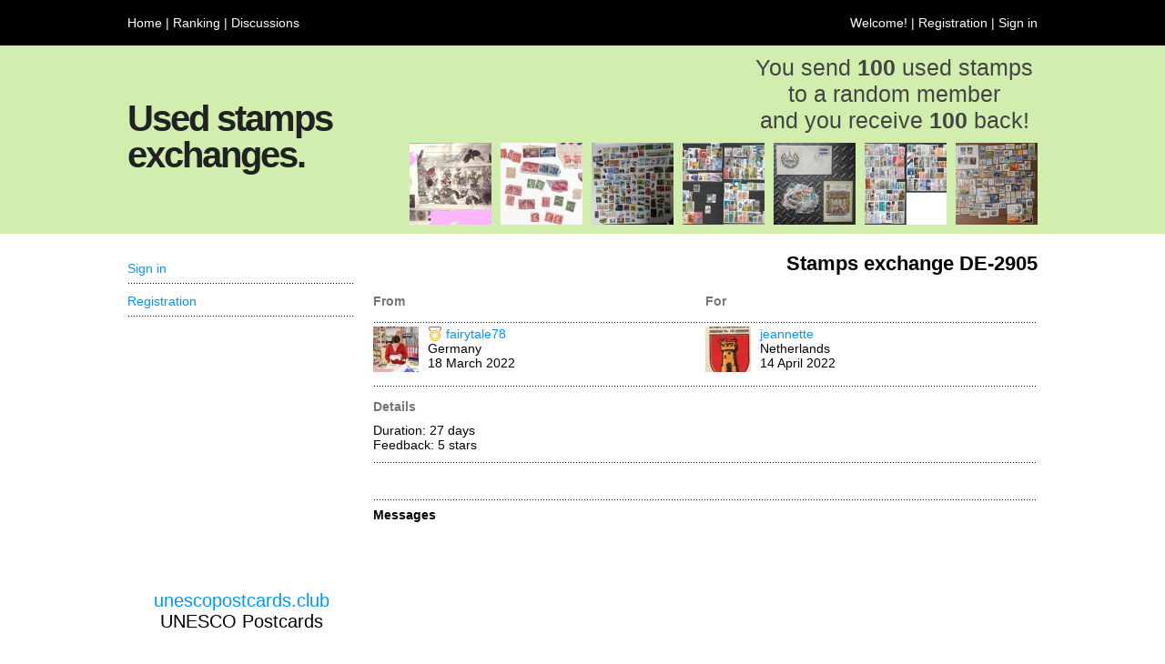

--- FILE ---
content_type: text/html; charset=UTF-8
request_url: https://100stamps.club/stamps/DE-2905
body_size: 3092
content:
<!DOCTYPE html PUBLIC "-//W3C//DTD XHTML 1.0 Transitional//EN" "http://www.w3.org/TR/xhtml1/DTD/xhtml1-transitional.dtd">
<html xmlns="http://www.w3.org/1999/xhtml">

<head>
    <meta http-equiv="Content-Type" content="text/html; charset=utf-8">
    
    <title>Stamps exchange DE-2905</title>
	
    <meta name="description" content="Sent by fairytale78, Germany to jeannette, Netherlands">
    <meta name="keywords" content="">
    
    <link rel="stylesheet" href="https://fonts.googleapis.com/icon?family=Material+Icons">
    
    <link rel="icon" type="image/x-icon" href="https://100stamps.club/imagini/fluturemic.jpg">
    <link rel="shortcut icon" type="image/x-icon" href="https://100stamps.club/imagini/fluturemic.jpg">
	
	<link rel="author" href="humans.txt">
    
    <link rel="stylesheet" type="text/css" href="https://100stamps.club/css/general.css">
	
	<script type="text/JavaScript" src="https://100stamps.club/javascript/general.js"></script>

    <script src="https://cdn.tiny.cloud/1/no-api-key/tinymce/6/tinymce.min.js" referrerpolicy="origin"></script>
	
	<meta property="og:url"           content="https://100stamps.club/stamps/DE-2905" />
    <meta property="og:type"          content="article" />
    <meta property="og:title"         content="Stamps exchange DE-2905" />
    <meta property="og:description"   content="Sent by fairytale78, Germany to jeannette, Netherlands" />
    <meta property="og:image"         content="" />
    
    <script async src="https://pagead2.googlesyndication.com/pagead/js/adsbygoogle.js?client=ca-pub-1410783781627645" crossorigin="anonymous"></script>
    
</head>

<body>
    
    <!-- Load Facebook SDK for JavaScript -->
    <div id="fb-root"></div>
    <script async defer crossorigin="anonymous" src="https://connect.facebook.net/en_US/sdk.js#xfbml=1&version=v15.0" nonce="zvr6DSnp"></script>
	
    <div class="sectiuni_sus">
        <div class="sectiune_bara_sus1">
	<div class="sectiune">
		<div class="adrese_sus">
			<a href="/">Home</a> | <a href="/ranking/members">Ranking</a> | <a href="/discussions">Discussions</a> <span style="display: none;"> | <a href="/about">About</a></span>
		</div>
        <div class="adrese_sus_cont">
			Welcome!  | <a href="/account/registration">Registration</a> | <a href="/account/">Sign in</a><span style="display: none;"> | <a id="schimbare_limba_curenta" name="schimbare_limba_curenta" href="javascript:schimbare_limba();">ENG</a></span>
		</div>
		<div id="schimbare_limba_lista" name="schimbare_limba_lista" class="schimbare_limba_lista" style="display: none;" onmouseleave="schimbare_limba()">
			English<br><a href="https://rom.100stamps.club">Română</a>
		</div>
	</div>
</div>

<div class="sectiune_bara_sus2" style="background-color: #D2EEAE;">
	<div class="sectiune">
		<div class="denumire_site">
		<h1>Used stamps exchanges.</h1>
		</div>
      	<div class="explicatii">
        	<div class="explicatie_site">
            	<h2>You send <b>100</b> used stamps<br>to a random member<br>and you receive <b>100</b> back!</h2>
            </div>
            <div class="explicatie_poze" style="display: none;">
				<div style="float: right;"><img src="/imagini/antet/7.jpg" width="90" height="90"></div>
                <div style="float: right; padding-right: 10px;"><img src="/imagini/antet/6.jpg" width="90" height="90"></div>
                <div style="float: right; padding-right: 10px;"><img src="/imagini/antet/5.jpg" width="90" height="90"></div>
                <div style="float: right; padding-right: 10px;"><img src="/imagini/antet/4.jpg" width="90" height="90"></div>
                <div style="float: right; padding-right: 10px;"><img src="/imagini/antet/3.jpg" width="90" height="90"></div>
                <div style="float: right; padding-right: 10px;"><img src="/imagini/antet/2.jpg" width="90" height="90"></div>
				<div style="float: right; padding-right: 10px;"><img src="/imagini/antet/1.jpg" width="90" height="90"></div>
            </div>
            <div class="explicatie_poze">
				<div style="float: right;"><a href="/stamps/FI-2804" title="FI-2804"><img src="/imagini/schimburi/90x90/fi-2804.jpeg" width="90" height="90"></a></div>
                <div style="float: right; padding-right: 10px;"><a href="/stamps/FR-4603" title="FR-4603"><img src="/imagini/schimburi/90x90/fr-4603.jpeg" width="90" height="90"></a></div>
                <div style="float: right; padding-right: 10px;"><a href="/stamps/BE-1808" title="BE-1808"><img src="/imagini/schimburi/90x90/be-1808.jpeg" width="90" height="90"></a></div>
                <div style="float: right; padding-right: 10px;"><a href="/stamps/IT-5198" title="IT-5198"><img src="/imagini/schimburi/90x90/it-5198.jpeg" width="90" height="90"></a></div>
                <div style="float: right; padding-right: 10px;"><a href="/stamps/AU-1964" title="AU-1964"><img src="/imagini/schimburi/90x90/au-1964.jpeg" width="90" height="90"></a></div>
                <div style="float: right; padding-right: 10px;"><a href="/stamps/IT-5188" title="IT-5188"><img src="/imagini/schimburi/90x90/it-5188.jpeg" width="90" height="90"></a></div>
				<div style="float: right; padding-right: 10px;"><a href="/stamps/SK-989" title="SK-989"><img src="/imagini/schimburi/90x90/sk-989.jpeg" width="90" height="90"></a></div>
            </div>
   	  	</div>
	</div>
</div>



    </div>
    
    <div class="sectiuni_mijloc">
        <div class="sectiune_pagina">
            <div class="sectiune">
                <div class="pagina_continut">
                <div class="pagina_general">
	
	<div class="pagina_titlu">Stamps exchange DE-2905</div>
	
	<div class="formular">
        
        <div class="formular_mesaj">
		
		</div>
		
		<div class="formular_nume" style="width:100%;">
			<div style="float: left; width: 50%; padding: 0px; overflow: hidden;">From</div>
			<div style="float: left; width: 50%; padding: 0px; overflow: hidden;">For</div>
		</div>
		<div class="linie_spatiu_puncte" style="width:100%;"></div>
		<div class="linie" style="width:100%;">
			<div style="float: left; width: 50%; padding: 0px; overflow: hidden;">
				<div style="float:left; width: 60px; height: 60px;"><img height="50" height="50" src="https://100stamps.club/imagini/profil/50x50/ii80qxu79m7j2ims4ipr.jpeg"></div><div>
				<div style="float: left; width: 20px;"><img height="16" height="16" src="/imagini/supporter16x16.png" title="fairytale78 is a club supporter"></div>
				<div style="float: left;"><a href="/profile/fairytale78">fairytale78</a></div>
			</div><br>Germany<br>18 March 2022
			</div>
			<div style="float: left; width: 50%; padding: 0px; overflow: hidden;">
				<div style="float:left; width: 60px; height: 60px;"><img height="50" height="50" src="https://100stamps.club/imagini/profil/50x50/lderv7j8pmt2ng7e39jn.jpeg"></div><a href="/profile/jeannette">jeannette</a><br>Netherlands<br>14 April 2022
			</div>
		</div>
		
		<div class="linie_spatiu_puncte" style="width:100%;"></div>
		<div class="linie_spatiu" style="width:100%;"></div>
		
		<div class="formular_nume" style="display: none;">Details</div>
        <div class="formular_element" style="display: none;">
        Duration: 27 days<br>
        <span style="display: ;">Feedback: 5 <span style="text-transform: lowercase;">Stars</span><br></span>
		</div>

		<div class="formular_element" style="width:100%;">
			<div style="float: left; width: 50%; padding: 0px; overflow: hidden;">
				<div class="formular_nume">Details</div>
				<div style="float: left; width: 100%;">
					Duration: 27 days<br>
					<span style="display: ;">Feedback: 5 <span style="text-transform: lowercase;">Stars</span><br></span>
				</div>
			</div>
			<div style="float: left; width: 50%; padding: 0px; overflow: hidden;">
				
			</div>
		</div>

		
		
		
		

		
		
		
		<div class="formular_linie_separare_puncte"></div>
			<div class="formular_element" style="padding-top: 5px;">
				<div style="float: left; width: 60%; text-align: left;">
					<!-- Your like button code -->
					<div class="fb-like" data-href="https://100stamps.club/stamps/DE-2905" data-width="" data-layout="button" data-action="like" data-size="large" data-share="true"></div>
					&nbsp;
				</div>
				<div style="float: left; width: 40%; text-align: right;">
					&nbsp;
				</div>
			</div>
		
		
		
		<div style="float: left; width: 100%;">
				<div class="formular_linie_separare_puncte"></div>
				<div class="formular_titlu">Messages</div>
				
				
			</div>
	</div>
	
</div>

                </div>
                <div class="pagina_coloana_stanga">
                <div class="coloana_stanga2">
	
	
	
	
    
    
    
    
    

    <ul>
	<li><a href="/account/">Sign in</a></li>
	<li><a href="/account/registration/">Registration</a></li>
</ul>


			<div style="float: left; text-align: center; padding-top: 25px;">
			<!-- Anunturi meniu -->
	<ins class="adsbygoogle"
		 style="display:inline-block;width:250px;height:250px"
		 data-ad-client="ca-pub-1410783781627645"
		 data-ad-slot="4893616914"></ins>
	<script>
		 (adsbygoogle = window.adsbygoogle || []).push({});
	</script>
			</div>
	
    
    
			<div style="float: left; width: 100%; text-align: center; padding-top: 25px; font-size: 20px; color: black;">
			<a href="https://unescopostcards.club">unescopostcards.club</a><br>
			UNESCO Postcards
			</div>
			<div class="coloana_stanga_titlu"></div>
    
</div>

                </div>
            </div>
        </div>
    </div>
    
    <div class="sectiuni_jos">
        <div class="sectiune_bara_jos">
	<div class="sectiune">
		<div class="drepturi" style="display:none;">
			&copy; copyright
		</div>
		<div class="parteneri">
			<div style="float: left; width: 100%; text-align: center;"><a href="https://100stamps.club">100stamps.club</a> | <a href="https://50stamps.club">50stamps.club</a> | <a href="https://25stamps.club">25stamps.club</a> | <a href="https://mintstamps.club">mintstamps.club</a></div>
			<div style="float: left; width: 100%; text-align: center;"><a href="https://firstdaycovers.club">firstdaycovers.club</a> | <a href="https://souvenirsheets.club">souvenirsheets.club</a> | <a href="https://europapostcards.club">europapostcards.club</a></div>
			<div style="float: left; width: 100%; text-align: center;"><a href="https://papermoney.club">papermoney.club</a> | <a href="https://metalmoney.club">metalmoney.club</a> | <a href="https://swapcards.club">swapcards.club</a> | <a href="https://swapstickers.club">swapstickers.club</a></div>
			<div style="float: left; width: 100%; text-align: center;"><a href="https://youvegotmail.club">youvegotmail.club</a> | <a href="https://geopostcards.club">geopostcards.club</a> | <a href="https://unescopostcards.club">unescopostcards.club</a></div>
		</div>
		<div class="adrese_jos">
			<a href="/about">About</a> | <a href="/frequently_asked_questions">Frequently asked questions</a> | <a href="/terms_of_use">Terms of use</a> | <a href="/privacy_policy">Privacy policy</a> | <a href="/cookies">Cookies</a> | <a href="https://www.facebook.com/100stamps.club" target="_blank">Facebook</a>  | <a href="/contact">Contact</a>
		</div>
	</div>
</div>

<!-- Start of StatCounter Code for Default Guide -->
<script type="text/javascript">
var sc_project=10438618; 
var sc_invisible=1; 
var sc_security="456d8dbb"; 
var scJsHost = (("https:" == document.location.protocol) ?
"https://secure." : "http://www.");
document.write("<sc"+"ript type='text/javascript' src='" +
scJsHost+
"statcounter.com/counter/counter.js'></"+"script>");
</script>
<noscript><div class="statcounter"><a title="Web Analytics
Made Easy - StatCounter" href="http://statcounter.com/"
target="_blank"><img class="statcounter"
src="//c.statcounter.com/10438618/0/456d8dbb/1/" alt="Web
Analytics Made Easy - StatCounter"></a></div></noscript>
<!-- End of StatCounter Code for Default Guide -->

    </div>
</body>

</html>


--- FILE ---
content_type: text/html; charset=utf-8
request_url: https://www.google.com/recaptcha/api2/aframe
body_size: 268
content:
<!DOCTYPE HTML><html><head><meta http-equiv="content-type" content="text/html; charset=UTF-8"></head><body><script nonce="TQYzGnbVvzS5aA6O1yzvYw">/** Anti-fraud and anti-abuse applications only. See google.com/recaptcha */ try{var clients={'sodar':'https://pagead2.googlesyndication.com/pagead/sodar?'};window.addEventListener("message",function(a){try{if(a.source===window.parent){var b=JSON.parse(a.data);var c=clients[b['id']];if(c){var d=document.createElement('img');d.src=c+b['params']+'&rc='+(localStorage.getItem("rc::a")?sessionStorage.getItem("rc::b"):"");window.document.body.appendChild(d);sessionStorage.setItem("rc::e",parseInt(sessionStorage.getItem("rc::e")||0)+1);localStorage.setItem("rc::h",'1769640340616');}}}catch(b){}});window.parent.postMessage("_grecaptcha_ready", "*");}catch(b){}</script></body></html>

--- FILE ---
content_type: text/css
request_url: https://100stamps.club/css/general.css
body_size: 2998
content:
@charset "utf-8";

html  {
	margin: 0px;
	padding: 0px;
}

body {
  	margin: 0px;
  	padding: 0px;
	background-color: #ffffff;
	font-family: verdana,sans-serif,arial;
  	font-size: 14px;
  	color: #333333;
}

div {
	margin: 0px;
	padding: 0px;
}

p {
	margin-top: 0px;
}

a:link {
	font-weight: none;
	text-decoration: none;
	color: #0096ff;
}
a:visited {
	font-weight: none;
	text-decoration: none;
	color: #0096ff;
}
a:hover, a:active {
	text-decoration: underline;
	color: #0096ff;
}

acronym {
	border-bottom: none;
}

img {
	border: 0px;
	padding: 0px;
}

/*//////////////////////////////////////////////////////*/

.sectiune {
  	width: 1000px;
  	margin: 0px auto;
	text-align: left;
}

/*//////////////////////////////////////////////////////*/

.sectiuni_sus {
	width: 100%;
	float: left;
	padding: 0px;
}

.sectiuni_mijloc {
	width: 100%;
	float: left;
	padding: 20px 0px 0px 0px;
}

.sectiuni_jos {
	width: 100%;
	float: left;
	padding: 20px 0px 0px 0px;
}

/*//////////////////////////////////////////////////////*/

.sectiune_bara_sus1 {
	width: 100%;
	min-width: 1020px;
	float: left;
	background-color: #000000;
	height: 50px;
	text-align: center;
}

.adrese_sus {
	width: 670px;
	float: left;
	height: 30px;
	padding-top: 17px;
	text-align: left;
	font-size: 14px;
	color: #ffffff;
}

.adrese_sus a {
	text-decoration: none;
	color: #ffffff;
}

.adrese_sus a:hover {
	text-decoration: underline;
}

.adrese_sus_cont {
	width: 330px;
	float: right;
	height: 30px;
	padding-top: 17px;
	text-align: right;
	font-size: 14px;
	color: #ffffff;
}

.adrese_sus_cont a {
	text-decoration: none;
	color: #ffffff;
}

.adrese_sus_cont a:hover {
	text-decoration: underline;
}

.schimbare_limba_lista {
	position: absolute;
	top: 100px;
	left: 100px;
	z-index: 999;
	width: 60px;
	height: 36px;
	padding: 10px;
	border: 1px solid #cccccc;
	background-color: #ffffff;
	/*overflow-y: scroll;*/
}

/*//////////////////////////////////////////////////////*/

.sectiune_bara_sus2 {
	width: 100%;
	min-width: 1020px;
	float: left;
	background-color: #D2EEAE;
	text-align: center;
}

.denumire_site {
	width: 300px;
	text-align: left;
	margin: 0px;
	padding: 60px 0px 0px 0px;
	float: left;
}

.denumire_site h1 {
	font-family: helvetica, arial sans-serif;
	font-size: 40px;
	font-weight: bold;
	color: #222;
	letter-spacing: -2px;
	line-height: 1.0em;
	margin: 0px;
	padding: 0px 0px 0px 0px;
	text-align: left;
}

.explicatii {
	width: 700px;
	text-align: right;
	margin: 0px;
	padding: 0px;
	float: right;
}

.explicatie_site {
	width: 315px;
	text-align: center;
	margin: 0px;
	padding: 10px 0px 0px 0px;
	float: right;
}
.explicatie_site h2 {
	margin: 0px;
	font-family: georgia, helvetica, arial, sans-serif;
	font-size: 25px;
	font-weight: normal;
	color: #444;
}

.explicatie_poze {
	width: 700px;
	text-align: right;
	margin: 0px;
	padding: 10px 0px 10px 0px;
	float: right;
}

/*//////////////////////////////////////////////////////*/

.sectiune_bara_anunturi {
	width: 100%;
	min-width: 1020px;
	float: left;
	background-color: #D2EEAE;
	text-align: center;
}

.anunturi_mesaj {
	width: 900px;
	text-align: left;
	margin: 0px;
	padding: 12px 0px 12px 0px;
	float: left;
}

.anunturi_mesaj a {
	color: #000;
}

.anunturi_actiune {
	width: 40px;
	text-align: right;
	font-weight: bold;
	font-size: 17px;
	line-height: 1.3em;
	margin: 0px;
	padding: 8px 0px 8px 0px;
	float: right;
}

/*//////////////////////////////////////////////////////*/

.sectiune_pagina {
	width: 100%;
	min-width: 1020px;
	background-color: #ffffff;
	text-align: center;
}

.sectiune_pagina h1 {
	margin: 0px;
	font-family: georgia, helvetica, arial, sans-serif;
	font-size: 30px;
	font-weight: normal;
	color: #444444;
	padding: 10px 0px 10px 0px;
}

.sectiune_pagina h2 {
	margin: 0px;
	font-weight: bold;
  	font-family: Helvetica, sans-serif;
	color: #336B99;
	padding: 10px 0px 10px 0px;
}

.sectiune_pagina p {
  	font-family: georgia;
	font-size: 17px;
	line-height: 1.3em;
	margin: 0px;
}

/*//////////////////////////////////////////////////////////////////////////////////////////////////////////////*/

.pagina_coloana_stanga {
	float: left;
	width: 250px;
	padding: 0px;
	margin: 0px;
	background-color: #ffffff;
}

.coloana_stanga2 {
	float: left;
	width: 250px;
	padding: 0px;
	margin: 0px;
}
.coloana_stanga_titlu {
	float: left;
	width: 250px;
	color: #777;
	font-weight: bold;
	padding: 30px 0px 5px 0px;
	margin: 0px;
	background: url(imagini/puncte.jpg) repeat-x bottom right #ffffff;
}
.coloana_stanga_titlu_primul {
	float: left;
	width: 250px;
	color: #777;
	font-weight: bold;
	padding: 0px 0px 5px 0px;
	margin: 0px;
	background: url(imagini/puncte.jpg) repeat-x bottom right #ffffff;
}
.coloana_stanga2 ul {
	list-style: none;
	padding: 0px;
	margin: 0px;
}
.coloana_stanga2 li {
	list-style: none;
	float: left;
	width: 250px;
	padding: 10px 0px 10px 0px;
	margin: 0px;
	background: url(imagini/puncte.jpg) repeat-x bottom right #ffffff;
}

/*///////////////////////////////////////////////////////*/

.pagina_continut {
	float: right;
	width: 730px;
	padding: 0px;
	margin: 0px;
	background-color: #ffffff;
}

.pagina_cont {
	padding: 0px;
	margin: 0px;
}

.pagina_administrare {
	padding: 0px;
	margin: 0px;
}

.pagina_general {
	padding: 0px;
	margin: 0px;
}

/*///////////////////////////////////////////////////////*/

.pagina_titlu { 
	clear: both;
	width: 730px;
	padding: 0px 0px 20px 0px;
	margin: 0px;
	color: #000000;
	font: 22px  Arial, Helvetica, sans-serif;
	font-weight: bold;
	text-align: right;
}

.adrese_subpagini {
	text-align: right;
	padding: 0px 0px 20px 0px;
}

.pagina_spatiu {
	width: 730px;
	float: left;
	padding: 0px 0px 20px 0px;
}

/*///////////////////////////////////////////////////////*/

.sectiune_bara_jos {
	width: 100%;
	min-width: 1020px;
	background-color: #000000;
	height: 100px;
	text-align: left;
	color: #ffffff;
}

.drepturi {
	width: 100px;
	text-align: left;
	margin: 0px;
	padding: 20px 0px 0px 0px;
	float: left;
}

.parteneri {
	width: 700px;
	float: left;
	padding: 16px 0px 0px 0px;
	text-align: center;
	font-size: 14px;
	color: #ffffff;
}

.adrese_jos {
	width: 300px;
	float: left;
	padding: 25px 0px 0px 0px;
	text-align: right;
	font-size: 14px;
	color: #ffffff;
}

.adrese_jos a {
	text-decoration: none;
	color: #ffffff;
}

.adrese_jos a:hover {
	text-decoration: underline;
}

/*///////////////////////////////////////////////////////*/

.linii {
	width: 730px;
	float: left;
	color: #000000;
	padding: 0px;
}
.linii_titlu {
	width: 730px;
	float: left;
	padding: 0px 0px 20px 0px;
	font-weight: bold;
	color: #000000;
	font-size: 14px;
}
.linii_adrese_pagini {
	width: 730px;
	float: left;
	padding: 10px 0px 0px 0px;
	text-align: center;
	color: #000000;
}

.linie {
	width: 730px;
	float: left;
	padding: 0px 0px 0px 0px;
	color: #000000;
}

.linie_selectie:hover {
	background-color: #dddddd;
}

.linie_spatiu {
	width: 730px;
	float: left;
	padding: 5px 0px 5px 0px;
	color: #000000;
}
.linie_spatiu_puncte {
	width: 730px;
	float: left;
	padding: 5px 0px 5px 0px;
	color: #000000;
	background: url(imagini/puncte.jpg) repeat-x center right #ffffff;
}

.linie_coloana1 {
	float: left;
	width: 600px;
	padding: 0px;
}
.linie_coloana2 {
	float: right;
	width: 120px;
	padding: 0px;
	text-align: right;
}

/*//////////////////////////////////////////////////////////////////////////////////////////////////////////////*/

.formular {
	width: 730px;
	color: #000000;
	padding: 0px;
	float: left;
}

.formular_coloana1 {
	width: 350px;
	text-align: left;
	padding: 0px;
	float: left;
}
.formular_coloana2 {
	width: 350px;
	text-align: left;
	padding: 0px;
	float: right;
}

.formular_titlu {
	width: 100%;
	padding: 0px 0px 20px 0px;
	color: #000000;
	font-weight: bold;
	text-align: left;
}

.formular_mesaj {
	width: 100%;
	padding: 0px;
}
.formular_mesaj_eroare {
	color: #ff0000;
	padding: 0px 0px 10px 0px;
}
.formular_mesaj_confirmare {
	color: #009900;
	padding: 0px 0px 10px 0px;
}

.formular_nume {
	width: 100%;
	color: #777;
	font-weight: bold;
	padding: 0px 0px 10px 0px;
	float: left;
}

.formular_element {
	width: 100%;
	color: #000000;
	padding: 0px 0px 10px 0px;
	float: left;
}

.formular_linie_separare_puncte {
	width: 100%;
	float: left;
	padding: 0px 0px 10px 0px;
	color: #000000;
	background: url(imagini/puncte.jpg) repeat-x top right #ffffff;
}

.formular_camp_text {
	height: 25px;
	text-align: left;
	padding: 0px;
	font-family: verdana,sans-serif,arial;
	font-size: 14px;
}
.formular_buton {
	height: 30px;
	text-align: left;
	padding: 0px 15px 2px 15px;
	font-family: verdana,sans-serif,arial;
	font-size: 14px;
	text-align: center;
}
.formular_zona_text {
	width: 100%;
	text-align: left;
	padding: 0px;
	font-family: verdana,sans-serif,arial;
	font-size: 14px;
}
.formular_camp_optiuni {
	height: 30px;
	text-align: left;
	padding: 0px;
	font-family: verdana,sans-serif,arial;
	font-size: 14px;
}

.pagina_cont .formular_camp_text {
	width: 300px;
}

/*///////////////////////////////////////////////////////*/

.sageata_stanga {
	width: 20px;
	height: 20px;
	cursor: pointer;
	background: url(imagini/sageata_stanga.png) no-repeat center;
}
.sageata_stanga:hover {
	background-color: #cccccc;
}

.sageata_jos {
	width: 20px;
	height: 20px;
	cursor: pointer;
	background: url(imagini/sageata_jos.png) no-repeat center;
}
.sageata_jos:hover {
	background-color: #cccccc;
}

/*///////////////////////////////////////////////////////*/

.clasament_tari_col1h {
	float: left;
	width: 90px;
	padding: 0px;
	overflow: hidden;
	font-weight: bold;
}
.clasament_tari_col1 {
	float: left;
	width: 90px;
	padding: 0px;
	overflow: hidden;
}
.clasament_tari_col2h {
	float: left;
	width: 300px;
	padding: 0px;
	overflow: hidden;
	font-weight: bold;
}
.clasament_tari_col2 {
	float: left;
	width: 300px;
	padding: 0px;
	overflow: hidden;
}
.clasament_tari_col3h {
	float: left;
	width: 110px;
	padding: 0px;
	overflow: hidden;
	font-weight: bold;
}
.clasament_tari_col3 {
	float: left;
	width: 110px;
	padding: 0px;
	overflow: hidden;
}
.clasament_tari_col4h {
	float: left;
	width: 110px;
	padding: 0px;
	overflow: hidden;
	font-weight: bold;
}
.clasament_tari_col4 {
	float: left;
	width: 110px;
	padding: 0px;
	overflow: hidden;
}
.clasament_tari_col5h {
	float: left;
	width: 110px;
	padding: 0px;
	overflow: hidden;
	font-weight: bold;
}
.clasament_tari_col5 {
	float: left;
	width: 110px;
	padding: 0px;
	overflow: hidden;
}

/*///////////////////////////////////////////////////////*/

.clasament_membri_col1h {
	float: left;
	width: 90px;
	padding: 0px;
	overflow: hidden;
	font-weight: bold;
}
.clasament_membri_col1 {
	float: left;
	width: 90px;
	padding: 0px;
	overflow: hidden;
}
.clasament_membri_col2h {
	float: left;
	width: 300px;
	padding: 0px;
	overflow: hidden;
	font-weight: bold;
}
.clasament_membri_col2 {
	float: left;
	width: 300px;
	padding: 0px;
	overflow: hidden;
}
.clasament_membri_col3h {
	float: left;
	width: 110px;
	padding: 0px;
	overflow: hidden;
	font-weight: bold;
}
.clasament_membri_col3 {
	float: left;
	width: 110px;
	padding: 0px;
	overflow: hidden;
}
.clasament_membri_col4h {
	float: left;
	width: 110px;
	padding: 0px;
	overflow: hidden;
	font-weight: bold;
}
.clasament_membri_col4 {
	float: left;
	width: 110px;
	padding: 0px;
	overflow: hidden;
}
.clasament_membri_col5h {
	float: left;
	width: 110px;
	padding: 0px;
	overflow: hidden;
	font-weight: bold;
}
.clasament_membri_col5 {
	float: left;
	width: 110px;
	padding: 0px;
	overflow: hidden;
}

/*///////////////////////////////////////////////////////*/

.clasament_membri2_col1h {
	float: left;
	width: 90px;
	padding: 0px;
	overflow: hidden;
	font-weight: bold;
}
.clasament_membri2_col1 {
	float: left;
	width: 90px;
	padding: 0px;
	overflow: hidden;
}
.clasament_membri2_col2h {
	float: left;
	width: 410px;
	padding: 0px;
	overflow: hidden;
	font-weight: bold;
}
.clasament_membri2_col2 {
	float: left;
	width: 410px;
	padding: 0px;
	overflow: hidden;
}
.clasament_membri2_col3h {
	float: left;
	width: 110px;
	padding: 0px;
	overflow: hidden;
	font-weight: bold;
}
.clasament_membri2_col3 {
	float: left;
	width: 110px;
	padding: 0px;
	overflow: hidden;
}
.clasament_membri2_col4h {
	float: left;
	width: 110px;
	padding: 0px;
	overflow: hidden;
	font-weight: bold;
}
.clasament_membri2_col4 {
	float: left;
	width: 110px;
	padding: 0px;
	overflow: hidden;
}

/*///////////////////////////////////////////////////////*/

.schimburi_primite_col1h {
	float: left;
	width: 150px;
	padding: 0px;
	overflow: hidden;
	font-weight: bold;
}
.schimburi_primite_col1 {
	float: left;
	width: 150px;
	padding: 0px;
	overflow: hidden;
}
.schimburi_primite_col2h {
	float: left;
	width: 250px;
	padding: 0px;
	overflow: hidden;
	font-weight: bold;
}
.schimburi_primite_col2 {
	float: left;
	width: 250px;
	padding: 0px;
	overflow: hidden;
}
.schimburi_primite_col3h {
	float: left;
	width: 170px;
	padding: 0px;
	overflow: hidden;
	font-weight: bold;
}
.schimburi_primite_col3 {
	float: left;
	width: 170px;
	padding: 0px;
	overflow: hidden;
}
.schimburi_primite_col4h {
	float: left;
	width: 100px;
	padding: 0px;
	overflow: hidden;
	font-weight: bold;
}
.schimburi_primite_col4 {
	float: left;
	width: 100px;
	padding: 0px;
	overflow: hidden;
}
.schimburi_primite_col5h {
	float: left;
	width: 50px;
	padding: 0px;
	overflow: hidden;
	font-weight: bold;
}
.schimburi_primite_col5 {
	float: left;
	width: 50px;
	padding: 0px;
	overflow: hidden;
}

.schimburi_derulare_col1h {
	float: left;
	width: 150px;
	padding: 0px;
	overflow: hidden;
	font-weight: bold;
}
.schimburi_derulare_col1 {
	float: left;
	width: 150px;
	padding: 0px;
	overflow: hidden;
}
.schimburi_derulare_col2h {
	float: left;
	width: 250px;
	padding: 0px;
	overflow: hidden;
	font-weight: bold;
}
.schimburi_derulare_col2 {
	float: left;
	width: 250px;
	padding: 0px;
	overflow: hidden;
}
.schimburi_derulare_col3h {
	float: left;
	width: 170px;
	padding: 0px;
	overflow: hidden;
	font-weight: bold;
}
.schimburi_derulare_col3 {
	float: left;
	width: 170px;
	padding: 0px;
	overflow: hidden;
}
.schimburi_derulare_col4h {
	float: left;
	width: 100px;
	padding: 0px;
	overflow: hidden;
	font-weight: bold;
}
.schimburi_derulare_col4 {
	float: left;
	width: 100px;
	padding: 0px;
	overflow: hidden;
}
.schimburi_derulare_col5h {
	float: left;
	width: 50px;
	padding: 0px;
	overflow: hidden;
	font-weight: bold;
}
.schimburi_derulare_col5 {
	float: left;
	width: 50px;
	padding: 0px;
	overflow: hidden;
}

.schimburi_trimise_col1h {
	float: left;
	width: 150px;
	padding: 0px;
	overflow: hidden;
	font-weight: bold;
}
.schimburi_trimise_col1 {
	float: left;
	width: 150px;
	padding: 0px;
	overflow: hidden;
}
.schimburi_trimise_col2h {
	float: left;
	width: 250px;
	padding: 0px;
	overflow: hidden;
	font-weight: bold;
}
.schimburi_trimise_col2 {
	float: left;
	width: 250px;
	padding: 0px;
	overflow: hidden;
}
.schimburi_trimise_col3h {
	float: left;
	width: 170px;
	padding: 0px;
	overflow: hidden;
	font-weight: bold;
}
.schimburi_trimise_col3 {
	float: left;
	width: 170px;
	padding: 0px;
	overflow: hidden;
}
.schimburi_trimise_col4h {
	float: left;
	width: 100px;
	padding: 0px;
	overflow: hidden;
	font-weight: bold;
}
.schimburi_trimise_col4 {
	float: left;
	width: 100px;
	padding: 0px;
	overflow: hidden;
}
.schimburi_trimise_col5h {
	float: left;
	width: 50px;
	padding: 0px;
	overflow: hidden;
	font-weight: bold;
}
.schimburi_trimise_col5 {
	float: left;
	width: 50px;
	padding: 0px;
	overflow: hidden;
}

/*///////////////////////////////////////////////////////*/

.schimburi_primite2_col1h {
	float: left;
	width: 150px;
	padding: 0px;
	overflow: hidden;
	font-weight: bold;
}
.schimburi_primite2_col1 {
	float: left;
	width: 150px;
	padding: 0px;
	overflow: hidden;
}
.schimburi_primite2_col2h {
	float: left;
	width: 250px;
	padding: 0px;
	overflow: hidden;
	font-weight: bold;
}
.schimburi_primite2_col2 {
	float: left;
	width: 250px;
	padding: 0px;
	overflow: hidden;
}
.schimburi_primite2_col3h {
	float: left;
	width: 220px;
	padding: 0px;
	overflow: hidden;
	font-weight: bold;
}
.schimburi_primite2_col3 {
	float: left;
	width: 220px;
	padding: 0px;
	overflow: hidden;
}
.schimburi_primite2_col4h {
	float: left;
	width: 100px;
	padding: 0px;
	overflow: hidden;
	font-weight: bold;
}
.schimburi_primite2_col4 {
	float: left;
	width: 100px;
	padding: 0px;
	overflow: hidden;
}

.schimburi_derulare2_col1h {
	float: left;
	width: 150px;
	padding: 0px;
	overflow: hidden;
	font-weight: bold;
}
.schimburi_derulare2_col1 {
	float: left;
	width: 150px;
	padding: 0px;
	overflow: hidden;
}
.schimburi_derulare2_col2h {
	float: left;
	width: 250px;
	padding: 0px;
	overflow: hidden;
	font-weight: bold;
}
.schimburi_derulare2_col2 {
	float: left;
	width: 250px;
	padding: 0px;
	overflow: hidden;
}
.schimburi_derulare2_col3h {
	float: left;
	width: 220px;
	padding: 0px;
	overflow: hidden;
	font-weight: bold;
}
.schimburi_derulare2_col3 {
	float: left;
	width: 220px;
	padding: 0px;
	overflow: hidden;
}
.schimburi_derulare2_col4h {
	float: left;
	width: 100px;
	padding: 0px;
	overflow: hidden;
	font-weight: bold;
}
.schimburi_derulare2_col4 {
	float: left;
	width: 100px;
	padding: 0px;
	overflow: hidden;
}

.schimburi_trimise2_col1h {
	float: left;
	width: 150px;
	padding: 0px;
	overflow: hidden;
	font-weight: bold;
}
.schimburi_trimise2_col1 {
	float: left;
	width: 150px;
	padding: 0px;
	overflow: hidden;
}
.schimburi_trimise2_col2h {
	float: left;
	width: 250px;
	padding: 0px;
	overflow: hidden;
	font-weight: bold;
}
.schimburi_trimise2_col2 {
	float: left;
	width: 250px;
	padding: 0px;
	overflow: hidden;
}
.schimburi_trimise2_col3h {
	float: left;
	width: 220px;
	padding: 0px;
	overflow: hidden;
	font-weight: bold;
}
.schimburi_trimise2_col3 {
	float: left;
	width: 220px;
	padding: 0px;
	overflow: hidden;
}
.schimburi_trimise2_col4h {
	float: left;
	width: 100px;
	padding: 0px;
	overflow: hidden;
	font-weight: bold;
}
.schimburi_trimise2_col4 {
	float: left;
	width: 100px;
	padding: 0px;
	overflow: hidden;
}

.schimburi_expirate_col1h {
	float: left;
	width: 150px;
	padding: 0px;
	overflow: hidden;
	font-weight: bold;
}
.schimburi_expirate_col1 {
	float: left;
	width: 150px;
	padding: 0px;
	overflow: hidden;
}
.schimburi_expirate_col2h {
	float: left;
	width: 250px;
	padding: 0px;
	overflow: hidden;
	font-weight: bold;
}
.schimburi_expirate_col2 {
	float: left;
	width: 250px;
	padding: 0px;
	overflow: hidden;
}
.schimburi_expirate_col3h {
	float: left;
	width: 160px;
	padding: 0px;
	overflow: hidden;
	font-weight: bold;
}
.schimburi_expirate_col3 {
	float: left;
	width: 160px;
	padding: 0px;
	overflow: hidden;
}
.schimburi_expirate_col4h {
	float: left;
	width: 160px;
	padding: 0px;
	overflow: hidden;
	font-weight: bold;
}
.schimburi_expirate_col4 {
	float: left;
	width: 160px;
	padding: 0px;
	overflow: hidden;
}

.schimburi_actiuni_col1h {
	float: left;
	width: 100px;
	padding: 0px;
	overflow: hidden;
	font-weight: bold;
}
.schimburi_actiuni_col1 {
	float: left;
	width: 100px;
	padding: 0px;
	overflow: hidden;
}
.schimburi_actiuni_col2h {
	float: left;
	width: 240px;
	padding: 0px;
	overflow: hidden;
	font-weight: bold;
}
.schimburi_actiuni_col2 {
	float: left;
	width: 240px;
	padding: 0px;
	overflow: hidden;
}
.schimburi_actiuni_col3h {
	float: left;
	width: 150px;
	padding: 0px;
	overflow: hidden;
	font-weight: bold;
}
.schimburi_actiuni_col3 {
	float: left;
	width: 150px;
	padding: 0px;
	overflow: hidden;
}
.schimburi_actiuni_col4h {
	float: left;
	width: 120px;
	padding: 0px;
	overflow: hidden;
	font-weight: bold;
}
.schimburi_actiuni_col4 {
	float: left;
	width: 120px;
	padding: 0px;
	overflow: hidden;
}
.schimburi_actiuni_col5h {
	float: left;
	width: 120px;
	padding: 0px;
	overflow: hidden;
	font-weight: bold;
	text-align: right;
}
.schimburi_actiuni_col5 {
	float: left;
	width: 120px;
	padding: 0px;
	overflow: hidden;
	text-align: right;
}

/*///////////////////////////////////////////////////////*/

.info_bilete_col1h {
	float: left;
	width: 50px;
	padding: 0px;
	overflow: hidden;
	font-weight: bold;
}
.info_bilete_col1 {
	float: left;
	width: 50px;
	padding: 0px;
	overflow: hidden;
}
.info_bilete_col2h {
	float: left;
	width: 270px;
	padding: 0px;
	overflow: hidden;
	font-weight: bold;
}
.info_bilete_col2 {
	float: left;
	width: 270px;
	padding: 0px;
	overflow: hidden;
}
.info_bilete_col3h {
	float: left;
	width: 100px;
	padding: 0px;
	overflow: hidden;
	font-weight: bold;
}
.info_bilete_col3 {
	float: left;
	width: 100px;
	padding: 0px;
	overflow: hidden;
}
.info_bilete_col4h {
	float: left;
	width: 100px;
	padding: 0px;
	overflow: hidden;
	font-weight: bold;
}
.info_bilete_col4 {
	float: left;
	width: 100px;
	padding: 0px;
	overflow: hidden;
}
.info_bilete_col5h {
	float: left;
	width: 100px;
	padding: 0px;
	overflow: hidden;
	font-weight: bold;
}
.info_bilete_col5 {
	float: left;
	width: 100px;
	padding: 0px;
	overflow: hidden;
}
.info_bilete_col6h {
	float: left;
	width: 100px;
	padding: 0px;
	overflow: hidden;
	font-weight: bold;
}
.info_bilete_col6 {
	float: left;
	width: 100px;
	padding: 0px;
	overflow: hidden;
}

/*///////////////////////////////////////////////////////*/

.info_bilete_s_col1h {
	float: left;
	width: 50px;
	padding: 0px;
	overflow: hidden;
	font-weight: bold;
}
.info_bilete_s_col1 {
	float: left;
	width: 50px;
	padding: 0px;
	overflow: hidden;
}
.info_bilete_s_col2h {
	float: left;
	width: 180px;
	padding: 0px;
	overflow: hidden;
	font-weight: bold;
}
.info_bilete_s_col2 {
	float: left;
	width: 180px;
	padding: 0px;
	overflow: hidden;
}
.info_bilete_s_col3h {
	float: left;
	width: 190px;
	padding: 0px;
	overflow: hidden;
	font-weight: bold;
}
.info_bilete_s_col3 {
	float: left;
	width: 190px;
	padding: 0px;
	overflow: hidden;
}
.info_bilete_s_col4h {
	float: left;
	width: 150px;
	padding: 0px;
	overflow: hidden;
	font-weight: bold;
}
.info_bilete_s_col4 {
	float: left;
	width: 150px;
	padding: 0px;
	overflow: hidden;
}
.info_bilete_s_col5h {
	float: left;
	width: 60px;
	padding: 0px;
	overflow: hidden;
	font-weight: bold;
}
.info_bilete_s_col5 {
	float: left;
	width: 60px;
	padding: 0px;
	overflow: hidden;
}
.info_bilete_s_col6h {
	float: left;
	width: 90px;
	padding: 0px;
	overflow: hidden;
	font-weight: bold;
}
.info_bilete_s_col6 {
	float: left;
	width: 90px;
	padding: 0px;
	overflow: hidden;
}

/*///////////////////////////////////////////////////////*/

.info_schimburi_d_col1h {
	float: left;
	width: 50px;
	padding: 0px;
	overflow: hidden;
	font-weight: bold;
}
.info_schimburi_d_col1 {
	float: left;
	width: 50px;
	padding: 0px;
	overflow: hidden;
}
.info_schimburi_d_col2h {
	float: left;
	width: 180px;
	padding: 0px;
	overflow: hidden;
	font-weight: bold;
}
.info_schimburi_d_col2 {
	float: left;
	width: 180px;
	padding: 0px;
	overflow: hidden;
}
.info_schimburi_d_col3h {
	float: left;
	width: 160px;
	padding: 0px;
	overflow: hidden;
	font-weight: bold;
}
.info_schimburi_d_col3 {
	float: left;
	width: 160px;
	padding: 0px;
	overflow: hidden;
}
.info_schimburi_d_col4h {
	float: left;
	width: 120px;
	padding: 0px;
	overflow: hidden;
	font-weight: bold;
}
.info_schimburi_d_col4 {
	float: left;
	width: 120px;
	padding: 0px;
	overflow: hidden;
}
.info_schimburi_d_col5h {
	float: left;
	width: 120px;
	padding: 0px;
	overflow: hidden;
	font-weight: bold;
}
.info_schimburi_d_col5 {
	float: left;
	width: 120px;
	padding: 0px;
	overflow: hidden;
}
.info_schimburi_d_col6h {
	float: left;
	width: 80px;
	padding: 0px;
	overflow: hidden;
	font-weight: bold;
}
.info_schimburi_d_col6 {
	float: left;
	width: 80px;
	padding: 0px;
	overflow: hidden;
}

/*///////////////////////////////////////////////////////*/

.info_schimburi_col1h {
	float: left;
	width: 110px;
	padding: 0px;
	overflow: hidden;
	font-weight: bold;
}
.info_schimburi_col1 {
	float: left;
	width: 110px;
	padding: 0px;
	overflow: hidden;
}
.info_schimburi_col2h {
	float: left;
	width: 200px;
	padding: 0px;
	overflow: hidden;
	font-weight: bold;
}
.info_schimburi_col2 {
	float: left;
	width: 200px;
	padding: 0px;
	overflow: hidden;
}
.info_schimburi_col3h {
	float: left;
	width: 200px;
	padding: 0px;
	overflow: hidden;
	font-weight: bold;
}
.info_schimburi_col3 {
	float: left;
	width: 200px;
	padding: 0px;
	overflow: hidden;
}
.info_schimburi_col4h {
	float: left;
	width: 150px;
	padding: 0px;
	overflow: hidden;
	font-weight: bold;
}
.info_schimburi_col4 {
	float: left;
	width: 150px;
	padding: 0px;
	overflow: hidden;
}
.info_schimburi_col5h {
	float: left;
	width: 60px;
	padding: 0px;
	overflow: hidden;
	font-weight: bold;
}
.info_schimburi_col5 {
	float: left;
	width: 60px;
	padding: 0px;
	overflow: hidden;
}

/*///////////////////////////////////////////////////////*/

.asistenta_col1h {
	float: left;
	width: 500px;
	padding: 0px;
	overflow: hidden;
	font-weight: bold;
}
.asistenta_col1 {
	float: left;
	width: 500px;
	padding: 0px;
	overflow: hidden;
}
.asistenta_col2h {
	float: left;
	width: 130px;
	padding: 0px;
	overflow: hidden;
	font-weight: bold;
}
.asistenta_col2 {
	float: left;
	width: 130px;
	padding: 0px;
	overflow: hidden;
}
.asistenta_col3h {
	float: left;
	width: 100px;
	padding: 0px;
	overflow: hidden;
	font-weight: bold;
}
.asistenta_col3 {
	float: left;
	width: 100px;
	padding: 0px;
	overflow: hidden;
}

/*///////////////////////////////////////////////////////*/

.conversatii_col1h {
	float: left;
	width: 310px;
	padding: 0px;
	overflow: hidden;
	font-weight: bold;
}
.conversatii_col1 {
	float: left;
	width: 310px;
	padding: 0px;
	overflow: hidden;
}
.conversatii_col2h {
	float: left;
	width: 210px;
	padding: 0px;
	overflow: hidden;
	font-weight: bold;
}
.conversatii_col2 {
	float: left;
	width: 210px;
	padding: 0px;
	overflow: hidden;
}
.conversatii_col3h {
	float: left;
	width: 100px;
	padding: 0px;
	overflow: hidden;
	font-weight: bold;
}
.conversatii_col3 {
	float: left;
	width: 100px;
	padding: 0px;
	overflow: hidden;
}
.conversatii_col4h {
	float: left;
	width: 110px;
	padding: 0px;
	overflow: hidden;
	font-weight: bold;
}
.conversatii_col4 {
	float: left;
	width: 110px;
	padding: 0px;
	overflow: hidden;
	text-align: right;
}

.conversatii_mes_col1 {
	float: left;
	width: 60px;
	height: 60px;
}
.conversatii_mes_col2 {
	float: left;
	width: 670px;
}
.conversatii_mes_col2_linia1 {
	float: left;
	width: 670px;
	padding: 0px 0px 10px 0px;
}
.conversatii_mes_col2_linia1_util {
	float: left;
	width: 450px;
}
.conversatii_mes_col2_linia1_data {
	float: left;
	width: 220px;
	text-align: right;
}
.conversatii_mes_col2_linia2 {
	float: left;
	width: 670px;
	padding: 0px 0px 0px 0px;
}

/*///////////////////////////////////////////////////////*/

.discutii_cat_col1h {
	float: left;
	width: 400px;
	padding: 0px;
	overflow: hidden;
	padding-left: 20px;
	font-weight: bold;
}
.discutii_cat_col2h {
	float: left;
	width: 100px;
	padding: 0px;
	overflow: hidden;
	font-weight: bold;
}
.discutii_cat_col3h {
	float: left;
	width: 100px;
	padding: 0px;
	overflow: hidden;
	font-weight: bold;
}
.discutii_cat_col4h {
	float: left;
	width: 100px;
	padding: 0px;
	overflow: hidden;
	font-weight: bold;
}

.discutii_cat_nivel1 {
	float: left;
	width: 100%;
	padding: 0px;
	overflow: hidden;
	font-weight: bold;
}

.discutii_cat_nivel2_col1 {
	float: left;
	width: 400px;
	padding: 0px;
	overflow: hidden;
	padding-left: 20px;
}
.discutii_cat_nivel2_col2 {
	float: left;
	width: 100px;
	padding: 0px;
	overflow: hidden;
}
.discutii_cat_nivel2_col3 {
	float: left;
	width: 100px;
	padding: 0px;
	overflow: hidden;
}
.discutii_cat_nivel2_col4 {
	float: left;
	width: 100px;
	padding: 0px;
	overflow: hidden;
}

.discutii_sub_col1h {
	float: left;
	width: 340px;
	padding: 0px;
	overflow: hidden;
	font-weight: bold;
}
.discutii_sub_col1 {
	float: left;
	width: 340px;
	padding: 0px;
	overflow: hidden;
}
.discutii_sub_col2h {
	float: left;
	width: 200px;
	padding: 0px;
	overflow: hidden;
	font-weight: bold;
}
.discutii_sub_col2 {
	float: left;
	width: 200px;
	padding: 0px;
	overflow: hidden;
}
.discutii_sub_col3h {
	float: left;
	width: 95px;
	padding: 0px;
	overflow: hidden;
	font-weight: bold;
	text-align: center;
}
.discutii_sub_col3 {
	float: left;
	width: 95px;
	padding: 0px;
	overflow: hidden;
	text-align: center;
}
.discutii_sub_col4h {
	float: left;
	width: 95px;
	padding: 0px;
	overflow: hidden;
	font-weight: bold;
	text-align: right;
}
.discutii_sub_col4 {
	float: left;
	width: 95px;
	padding: 0px;
	overflow: hidden;
	text-align: right;
}

.discutii_mes_col1 {
	float: left;
	width: 60px;
	height: 60px;
}
.discutii_mes_col2 {
	float: left;
	width: 670px;
}
.discutii_mes_col2_linia1 {
	float: left;
	width: 670px;
	padding: 0px 0px 10px 0px;
}
.discutii_mes_col2_linia1_util {
	float: left;
	width: 420px;
}
.discutii_mes_col2_linia1_data {
	float: left;
	width: 250px;
	text-align: right;
}
.discutii_mes_col2_linia2 {
	float: left;
	width: 670px;
	padding: 0px 0px 0px 0px;
}

/*///////////////////////////////////////////////////////*/

.membri_blocati_col1h {
	float: left;
	width: 310px;
	padding: 0px;
	overflow: hidden;
	font-weight: bold;
}
.membri_blocati_col1 {
	float: left;
	width: 310px;
	padding: 0px;
	overflow: hidden;
}
.membri_blocati_col2h {
	float: left;
	width: 200px;
	padding: 0px;
	overflow: hidden;
	font-weight: bold;
}
.membri_blocati_col2 {
	float: left;
	width: 200px;
	padding: 0px;
	overflow: hidden;
}
.membri_blocati_col3h {
	float: left;
	width: 120px;
	padding: 0px;
	overflow: hidden;
	font-weight: bold;
}
.membri_blocati_col3 {
	float: left;
	width: 120px;
	padding: 0px;
	overflow: hidden;
}
.membri_blocati_col4h {
	float: left;
	width: 100px;
	padding: 0px;
	overflow: hidden;
	font-weight: bold;
	text-align: right;
}
.membri_blocati_col4 {
	float: left;
	width: 100px;
	padding: 0px;
	overflow: hidden;
	text-align: right;
}

/*///////////////////////////////////////////////////////*/

.aniversari_col1h {
	float: left;
	width: 230px;
	padding: 0px;
	overflow: hidden;
	font-weight: bold;
}
.aniversari_col1 {
	float: left;
	width: 230px;
	padding: 0px;
	overflow: hidden;
}
.aniversari_col2h {
	float: left;
	width: 200px;
	padding: 0px;
	overflow: hidden;
	font-weight: bold;
}
.aniversari_col2 {
	float: left;
	width: 200px;
	padding: 0px;
	overflow: hidden;
}
.aniversari_col3h {
	float: left;
	width: 100px;
	padding: 0px;
	overflow: hidden;
	font-weight: bold;
	text-align: center;
}
.aniversari_col3 {
	float: left;
	width: 100px;
	padding: 0px;
	overflow: hidden;
	text-align: center;
}
.aniversari_col4h {
	float: left;
	width: 100px;
	padding: 0px;
	overflow: hidden;
	font-weight: bold;
	text-align: center;
}
.aniversari_col4 {
	float: left;
	width: 100px;
	padding: 0px;
	overflow: hidden;
	text-align: center;
}
.aniversari_col5h {
	float: left;
	width: 100px;
	padding: 0px;
	overflow: hidden;
	font-weight: bold;
	text-align: right;
}
.aniversari_col5 {
	float: left;
	width: 100px;
	padding: 0px;
	overflow: hidden;
	text-align: right;
}

/*///////////////////////////////////////////////////////*/

.catunesco_adm_col1h {
	float: left;
	width: 230px;
	padding: 0px;
	overflow: hidden;
	font-weight: bold;
}
.catunesco_adm_col1 {
	float: left;
	width: 230px;
	padding: 0px;
	overflow: hidden;
}
.catunesco_adm_col2h {
	float: left;
	width: 200px;
	padding: 0px;
	overflow: hidden;
	font-weight: bold;
}
.catunesco_adm_col2 {
	float: left;
	width: 200px;
	padding: 0px;
	overflow: hidden;
}
.catunesco_adm_col3h {
	float: left;
	width: 100px;
	padding: 0px;
	overflow: hidden;
	font-weight: bold;
	text-align: center;
}
.catunesco_adm_col3 {
	float: left;
	width: 100px;
	padding: 0px;
	overflow: hidden;
	text-align: center;
}
.catunesco_adm_col4h {
	float: left;
	width: 100px;
	padding: 0px;
	overflow: hidden;
	font-weight: bold;
	text-align: center;
}
.catunesco_adm_col4 {
	float: left;
	width: 100px;
	padding: 0px;
	overflow: hidden;
	text-align: center;
}
.catunesco_adm_col5h {
	float: left;
	width: 100px;
	padding: 0px;
	overflow: hidden;
	font-weight: bold;
	text-align: right;
}
.catunesco_adm_col5 {
	float: left;
	width: 100px;
	padding: 0px;
	overflow: hidden;
	text-align: right;
}

/*///////////////////////////////////////////////////////*/